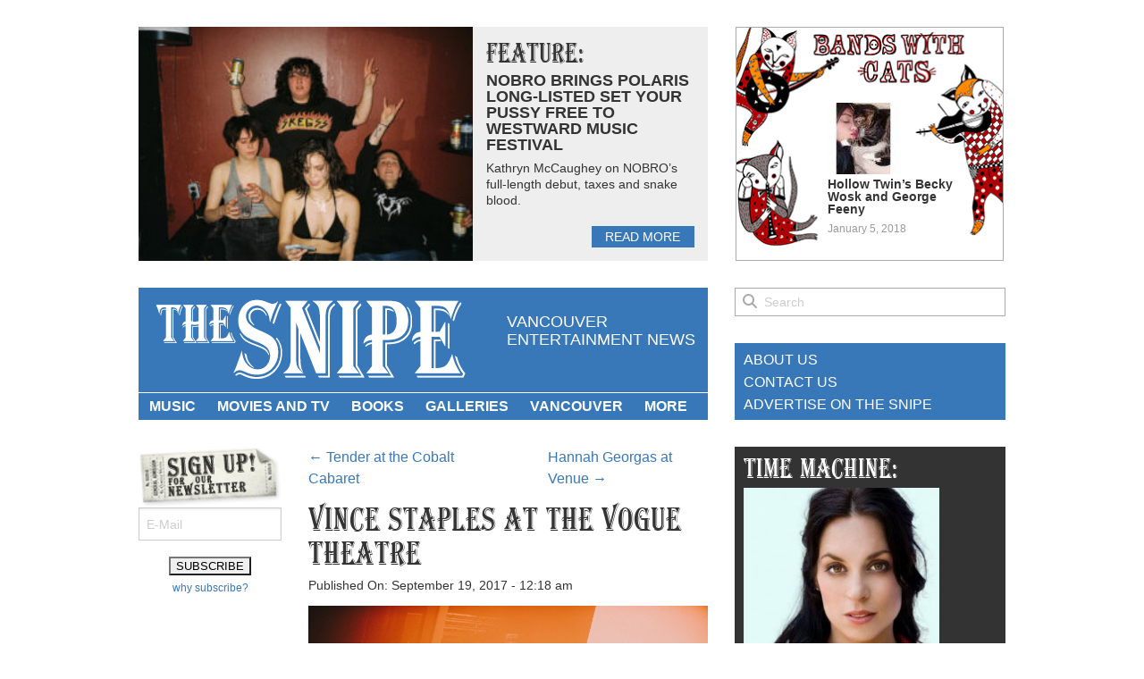

--- FILE ---
content_type: text/html; charset=UTF-8
request_url: https://www.thesnipenews.com/2017/09/vince-staples-at-the-vogue-theatre-2/
body_size: 15106
content:
<!doctype html>
<html class="no-js" lang="en-US">
<head>
<!-- Global site tag (gtag.js) - Google Analytics -->
<script async src="https://www.googletagmanager.com/gtag/js?id=UA-8400272-2"></script>
<script>
  window.dataLayer = window.dataLayer || [];
  function gtag(){dataLayer.push(arguments);}
  gtag('js', new Date());

  gtag('config', 'UA-8400272-2');
</script>
	<meta charset="utf-8" />
	<meta name="viewport" content="width=device-width, initial-scale=1.0" />
	<title>Vince Staples at the Vogue Theatre, Vancouver, Sept 16 2017–photos</title>
	<link href="//netdna.bootstrapcdn.com/font-awesome/4.0.3/css/font-awesome.css" rel="stylesheet">
	<link rel="stylesheet" href="https://www.thesnipenews.com/wp-content/themes/thesnipe2014/stylesheets/app.css" />
	<script src="https://www.thesnipenews.com/wp-content/themes/thesnipe2014/bower_components/modernizr/modernizr.js"></script>
	<!--[if lt IE 9]>
		<script src="//cdnjs.cloudflare.com/ajax/libs/html5shiv/3.6.2/html5shiv.js"></script>
		<script src="//s3.amazonaws.com/nwapi/nwmatcher/nwmatcher-1.2.5-min.js"></script>
		<script src="//html5base.googlecode.com/svn-history/r38/trunk/js/selectivizr-1.0.3b.js"></script>
		<script src="//cdnjs.cloudflare.com/ajax/libs/respond.js/1.1.0/respond.min.js"></script>
	<![endif]-->
	<link rel="dns-prefetch" href="//cdn.hu-manity.co" />
		<!-- Cookie Compliance -->
		<script type="text/javascript">var huOptions = {"appID":"wwwthesnipenewscom-36483d3","currentLanguage":"en","blocking":false,"globalCookie":false,"isAdmin":false,"privacyConsent":true,"forms":[]};</script>
		<script type="text/javascript" src="https://cdn.hu-manity.co/hu-banner.min.js"></script><meta name='robots' content='index, follow, max-image-preview:large, max-snippet:-1, max-video-preview:-1' />

	<!-- This site is optimized with the Yoast SEO plugin v26.7 - https://yoast.com/wordpress/plugins/seo/ -->
	<meta name="description" content="Vince Staples at the Vogue Theatre, Vancouver, Sept 16 2017. Pavel Boiko photos. The Long Beach rapper is on tour for his second album." />
	<link rel="canonical" href="https://www.thesnipenews.com/2017/09/vince-staples-at-the-vogue-theatre-2/" />
	<meta property="og:locale" content="en_US" />
	<meta property="og:type" content="article" />
	<meta property="og:title" content="Vince Staples at the Vogue Theatre, Vancouver, Sept 16 2017–photos" />
	<meta property="og:description" content="Vince Staples at the Vogue Theatre, Vancouver, Sept 16 2017. Pavel Boiko photos. The Long Beach rapper is on tour for his second album." />
	<meta property="og:url" content="https://www.thesnipenews.com/2017/09/vince-staples-at-the-vogue-theatre-2/" />
	<meta property="og:site_name" content="The Snipe News" />
	<meta property="article:published_time" content="2017-09-19T07:18:08+00:00" />
	<meta property="article:modified_time" content="2017-09-19T22:13:53+00:00" />
	<meta property="og:image" content="https://www.thesnipenews.com/thegutter/wp-content/uploads/2017/09/DSC_1957.jpg" />
	<meta property="og:image:width" content="1500" />
	<meta property="og:image:height" content="1001" />
	<meta property="og:image:type" content="image/jpeg" />
	<meta name="author" content="Pavel Boiko" />
	<meta name="twitter:label1" content="Written by" />
	<meta name="twitter:data1" content="Pavel Boiko" />
	<meta name="twitter:label2" content="Est. reading time" />
	<meta name="twitter:data2" content="1 minute" />
	<script type="application/ld+json" class="yoast-schema-graph">{"@context":"https://schema.org","@graph":[{"@type":"Article","@id":"https://www.thesnipenews.com/2017/09/vince-staples-at-the-vogue-theatre-2/#article","isPartOf":{"@id":"https://www.thesnipenews.com/2017/09/vince-staples-at-the-vogue-theatre-2/"},"author":{"name":"Pavel Boiko","@id":"https://www.thesnipenews.com/#/schema/person/ac6e89f86747cf0b621216f4698f1c98"},"headline":"Vince Staples at the Vogue Theatre","datePublished":"2017-09-19T07:18:08+00:00","dateModified":"2017-09-19T22:13:53+00:00","mainEntityOfPage":{"@id":"https://www.thesnipenews.com/2017/09/vince-staples-at-the-vogue-theatre-2/"},"wordCount":288,"commentCount":0,"image":{"@id":"https://www.thesnipenews.com/2017/09/vince-staples-at-the-vogue-theatre-2/#primaryimage"},"thumbnailUrl":"https://www.thesnipenews.com/thegutter/wp-content/uploads/2017/09/DSC_1957.jpg","keywords":["concert photography","Earl Sweatshirt","Odd Future","Vancouver concerts","Vancouver hip-hop concerts","Vancouver shows","Vince Staples","Vogue Theatre"],"articleSection":["concert photos","Concerts 2016","the latest"],"inLanguage":"en-US","potentialAction":[{"@type":"CommentAction","name":"Comment","target":["https://www.thesnipenews.com/2017/09/vince-staples-at-the-vogue-theatre-2/#respond"]}]},{"@type":"WebPage","@id":"https://www.thesnipenews.com/2017/09/vince-staples-at-the-vogue-theatre-2/","url":"https://www.thesnipenews.com/2017/09/vince-staples-at-the-vogue-theatre-2/","name":"Vince Staples at the Vogue Theatre, Vancouver, Sept 16 2017–photos","isPartOf":{"@id":"https://www.thesnipenews.com/#website"},"primaryImageOfPage":{"@id":"https://www.thesnipenews.com/2017/09/vince-staples-at-the-vogue-theatre-2/#primaryimage"},"image":{"@id":"https://www.thesnipenews.com/2017/09/vince-staples-at-the-vogue-theatre-2/#primaryimage"},"thumbnailUrl":"https://www.thesnipenews.com/thegutter/wp-content/uploads/2017/09/DSC_1957.jpg","datePublished":"2017-09-19T07:18:08+00:00","dateModified":"2017-09-19T22:13:53+00:00","author":{"@id":"https://www.thesnipenews.com/#/schema/person/ac6e89f86747cf0b621216f4698f1c98"},"description":"Vince Staples at the Vogue Theatre, Vancouver, Sept 16 2017. Pavel Boiko photos. The Long Beach rapper is on tour for his second album.","inLanguage":"en-US","potentialAction":[{"@type":"ReadAction","target":["https://www.thesnipenews.com/2017/09/vince-staples-at-the-vogue-theatre-2/"]}]},{"@type":"ImageObject","inLanguage":"en-US","@id":"https://www.thesnipenews.com/2017/09/vince-staples-at-the-vogue-theatre-2/#primaryimage","url":"https://www.thesnipenews.com/thegutter/wp-content/uploads/2017/09/DSC_1957.jpg","contentUrl":"https://www.thesnipenews.com/thegutter/wp-content/uploads/2017/09/DSC_1957.jpg","width":1500,"height":1001},{"@type":"WebSite","@id":"https://www.thesnipenews.com/#website","url":"https://www.thesnipenews.com/","name":"The Snipe News","description":"Vancouver entertainment news","potentialAction":[{"@type":"SearchAction","target":{"@type":"EntryPoint","urlTemplate":"https://www.thesnipenews.com/?s={search_term_string}"},"query-input":{"@type":"PropertyValueSpecification","valueRequired":true,"valueName":"search_term_string"}}],"inLanguage":"en-US"},{"@type":"Person","@id":"https://www.thesnipenews.com/#/schema/person/ac6e89f86747cf0b621216f4698f1c98","name":"Pavel Boiko","image":{"@type":"ImageObject","inLanguage":"en-US","@id":"https://www.thesnipenews.com/#/schema/person/image/","url":"https://secure.gravatar.com/avatar/f560bb73331f079ed3f88cf3c8137d7f02f95a89b5d59f6522ac046b40b71beb?s=96&d=mm&r=r","contentUrl":"https://secure.gravatar.com/avatar/f560bb73331f079ed3f88cf3c8137d7f02f95a89b5d59f6522ac046b40b71beb?s=96&d=mm&r=r","caption":"Pavel Boiko"},"sameAs":["https://www.thesnipenews.com"],"url":"https://www.thesnipenews.com/author/pavel-boiko/"}]}</script>
	<!-- / Yoast SEO plugin. -->


<link rel='dns-prefetch' href='//www.thesnipenews.com' />
<link rel="alternate" type="application/rss+xml" title="The Snipe News &raquo; Feed" href="https://www.thesnipenews.com/feed/" />
<link rel="alternate" type="application/rss+xml" title="The Snipe News &raquo; Comments Feed" href="https://www.thesnipenews.com/comments/feed/" />
<link rel="alternate" type="application/rss+xml" title="The Snipe News &raquo; Vince Staples at the Vogue Theatre Comments Feed" href="https://www.thesnipenews.com/2017/09/vince-staples-at-the-vogue-theatre-2/feed/" />
<link rel="alternate" title="oEmbed (JSON)" type="application/json+oembed" href="https://www.thesnipenews.com/wp-json/oembed/1.0/embed?url=https%3A%2F%2Fwww.thesnipenews.com%2F2017%2F09%2Fvince-staples-at-the-vogue-theatre-2%2F" />
<link rel="alternate" title="oEmbed (XML)" type="text/xml+oembed" href="https://www.thesnipenews.com/wp-json/oembed/1.0/embed?url=https%3A%2F%2Fwww.thesnipenews.com%2F2017%2F09%2Fvince-staples-at-the-vogue-theatre-2%2F&#038;format=xml" />
<style id='wp-img-auto-sizes-contain-inline-css' type='text/css'>
img:is([sizes=auto i],[sizes^="auto," i]){contain-intrinsic-size:3000px 1500px}
/*# sourceURL=wp-img-auto-sizes-contain-inline-css */
</style>
<style id='wp-emoji-styles-inline-css' type='text/css'>

	img.wp-smiley, img.emoji {
		display: inline !important;
		border: none !important;
		box-shadow: none !important;
		height: 1em !important;
		width: 1em !important;
		margin: 0 0.07em !important;
		vertical-align: -0.1em !important;
		background: none !important;
		padding: 0 !important;
	}
/*# sourceURL=wp-emoji-styles-inline-css */
</style>
<style id='wp-block-library-inline-css' type='text/css'>
:root{--wp-block-synced-color:#7a00df;--wp-block-synced-color--rgb:122,0,223;--wp-bound-block-color:var(--wp-block-synced-color);--wp-editor-canvas-background:#ddd;--wp-admin-theme-color:#007cba;--wp-admin-theme-color--rgb:0,124,186;--wp-admin-theme-color-darker-10:#006ba1;--wp-admin-theme-color-darker-10--rgb:0,107,160.5;--wp-admin-theme-color-darker-20:#005a87;--wp-admin-theme-color-darker-20--rgb:0,90,135;--wp-admin-border-width-focus:2px}@media (min-resolution:192dpi){:root{--wp-admin-border-width-focus:1.5px}}.wp-element-button{cursor:pointer}:root .has-very-light-gray-background-color{background-color:#eee}:root .has-very-dark-gray-background-color{background-color:#313131}:root .has-very-light-gray-color{color:#eee}:root .has-very-dark-gray-color{color:#313131}:root .has-vivid-green-cyan-to-vivid-cyan-blue-gradient-background{background:linear-gradient(135deg,#00d084,#0693e3)}:root .has-purple-crush-gradient-background{background:linear-gradient(135deg,#34e2e4,#4721fb 50%,#ab1dfe)}:root .has-hazy-dawn-gradient-background{background:linear-gradient(135deg,#faaca8,#dad0ec)}:root .has-subdued-olive-gradient-background{background:linear-gradient(135deg,#fafae1,#67a671)}:root .has-atomic-cream-gradient-background{background:linear-gradient(135deg,#fdd79a,#004a59)}:root .has-nightshade-gradient-background{background:linear-gradient(135deg,#330968,#31cdcf)}:root .has-midnight-gradient-background{background:linear-gradient(135deg,#020381,#2874fc)}:root{--wp--preset--font-size--normal:16px;--wp--preset--font-size--huge:42px}.has-regular-font-size{font-size:1em}.has-larger-font-size{font-size:2.625em}.has-normal-font-size{font-size:var(--wp--preset--font-size--normal)}.has-huge-font-size{font-size:var(--wp--preset--font-size--huge)}.has-text-align-center{text-align:center}.has-text-align-left{text-align:left}.has-text-align-right{text-align:right}.has-fit-text{white-space:nowrap!important}#end-resizable-editor-section{display:none}.aligncenter{clear:both}.items-justified-left{justify-content:flex-start}.items-justified-center{justify-content:center}.items-justified-right{justify-content:flex-end}.items-justified-space-between{justify-content:space-between}.screen-reader-text{border:0;clip-path:inset(50%);height:1px;margin:-1px;overflow:hidden;padding:0;position:absolute;width:1px;word-wrap:normal!important}.screen-reader-text:focus{background-color:#ddd;clip-path:none;color:#444;display:block;font-size:1em;height:auto;left:5px;line-height:normal;padding:15px 23px 14px;text-decoration:none;top:5px;width:auto;z-index:100000}html :where(.has-border-color){border-style:solid}html :where([style*=border-top-color]){border-top-style:solid}html :where([style*=border-right-color]){border-right-style:solid}html :where([style*=border-bottom-color]){border-bottom-style:solid}html :where([style*=border-left-color]){border-left-style:solid}html :where([style*=border-width]){border-style:solid}html :where([style*=border-top-width]){border-top-style:solid}html :where([style*=border-right-width]){border-right-style:solid}html :where([style*=border-bottom-width]){border-bottom-style:solid}html :where([style*=border-left-width]){border-left-style:solid}html :where(img[class*=wp-image-]){height:auto;max-width:100%}:where(figure){margin:0 0 1em}html :where(.is-position-sticky){--wp-admin--admin-bar--position-offset:var(--wp-admin--admin-bar--height,0px)}@media screen and (max-width:600px){html :where(.is-position-sticky){--wp-admin--admin-bar--position-offset:0px}}

/*# sourceURL=wp-block-library-inline-css */
</style><style id='global-styles-inline-css' type='text/css'>
:root{--wp--preset--aspect-ratio--square: 1;--wp--preset--aspect-ratio--4-3: 4/3;--wp--preset--aspect-ratio--3-4: 3/4;--wp--preset--aspect-ratio--3-2: 3/2;--wp--preset--aspect-ratio--2-3: 2/3;--wp--preset--aspect-ratio--16-9: 16/9;--wp--preset--aspect-ratio--9-16: 9/16;--wp--preset--color--black: #000000;--wp--preset--color--cyan-bluish-gray: #abb8c3;--wp--preset--color--white: #ffffff;--wp--preset--color--pale-pink: #f78da7;--wp--preset--color--vivid-red: #cf2e2e;--wp--preset--color--luminous-vivid-orange: #ff6900;--wp--preset--color--luminous-vivid-amber: #fcb900;--wp--preset--color--light-green-cyan: #7bdcb5;--wp--preset--color--vivid-green-cyan: #00d084;--wp--preset--color--pale-cyan-blue: #8ed1fc;--wp--preset--color--vivid-cyan-blue: #0693e3;--wp--preset--color--vivid-purple: #9b51e0;--wp--preset--gradient--vivid-cyan-blue-to-vivid-purple: linear-gradient(135deg,rgb(6,147,227) 0%,rgb(155,81,224) 100%);--wp--preset--gradient--light-green-cyan-to-vivid-green-cyan: linear-gradient(135deg,rgb(122,220,180) 0%,rgb(0,208,130) 100%);--wp--preset--gradient--luminous-vivid-amber-to-luminous-vivid-orange: linear-gradient(135deg,rgb(252,185,0) 0%,rgb(255,105,0) 100%);--wp--preset--gradient--luminous-vivid-orange-to-vivid-red: linear-gradient(135deg,rgb(255,105,0) 0%,rgb(207,46,46) 100%);--wp--preset--gradient--very-light-gray-to-cyan-bluish-gray: linear-gradient(135deg,rgb(238,238,238) 0%,rgb(169,184,195) 100%);--wp--preset--gradient--cool-to-warm-spectrum: linear-gradient(135deg,rgb(74,234,220) 0%,rgb(151,120,209) 20%,rgb(207,42,186) 40%,rgb(238,44,130) 60%,rgb(251,105,98) 80%,rgb(254,248,76) 100%);--wp--preset--gradient--blush-light-purple: linear-gradient(135deg,rgb(255,206,236) 0%,rgb(152,150,240) 100%);--wp--preset--gradient--blush-bordeaux: linear-gradient(135deg,rgb(254,205,165) 0%,rgb(254,45,45) 50%,rgb(107,0,62) 100%);--wp--preset--gradient--luminous-dusk: linear-gradient(135deg,rgb(255,203,112) 0%,rgb(199,81,192) 50%,rgb(65,88,208) 100%);--wp--preset--gradient--pale-ocean: linear-gradient(135deg,rgb(255,245,203) 0%,rgb(182,227,212) 50%,rgb(51,167,181) 100%);--wp--preset--gradient--electric-grass: linear-gradient(135deg,rgb(202,248,128) 0%,rgb(113,206,126) 100%);--wp--preset--gradient--midnight: linear-gradient(135deg,rgb(2,3,129) 0%,rgb(40,116,252) 100%);--wp--preset--font-size--small: 13px;--wp--preset--font-size--medium: 20px;--wp--preset--font-size--large: 36px;--wp--preset--font-size--x-large: 42px;--wp--preset--spacing--20: 0.44rem;--wp--preset--spacing--30: 0.67rem;--wp--preset--spacing--40: 1rem;--wp--preset--spacing--50: 1.5rem;--wp--preset--spacing--60: 2.25rem;--wp--preset--spacing--70: 3.38rem;--wp--preset--spacing--80: 5.06rem;--wp--preset--shadow--natural: 6px 6px 9px rgba(0, 0, 0, 0.2);--wp--preset--shadow--deep: 12px 12px 50px rgba(0, 0, 0, 0.4);--wp--preset--shadow--sharp: 6px 6px 0px rgba(0, 0, 0, 0.2);--wp--preset--shadow--outlined: 6px 6px 0px -3px rgb(255, 255, 255), 6px 6px rgb(0, 0, 0);--wp--preset--shadow--crisp: 6px 6px 0px rgb(0, 0, 0);}:where(.is-layout-flex){gap: 0.5em;}:where(.is-layout-grid){gap: 0.5em;}body .is-layout-flex{display: flex;}.is-layout-flex{flex-wrap: wrap;align-items: center;}.is-layout-flex > :is(*, div){margin: 0;}body .is-layout-grid{display: grid;}.is-layout-grid > :is(*, div){margin: 0;}:where(.wp-block-columns.is-layout-flex){gap: 2em;}:where(.wp-block-columns.is-layout-grid){gap: 2em;}:where(.wp-block-post-template.is-layout-flex){gap: 1.25em;}:where(.wp-block-post-template.is-layout-grid){gap: 1.25em;}.has-black-color{color: var(--wp--preset--color--black) !important;}.has-cyan-bluish-gray-color{color: var(--wp--preset--color--cyan-bluish-gray) !important;}.has-white-color{color: var(--wp--preset--color--white) !important;}.has-pale-pink-color{color: var(--wp--preset--color--pale-pink) !important;}.has-vivid-red-color{color: var(--wp--preset--color--vivid-red) !important;}.has-luminous-vivid-orange-color{color: var(--wp--preset--color--luminous-vivid-orange) !important;}.has-luminous-vivid-amber-color{color: var(--wp--preset--color--luminous-vivid-amber) !important;}.has-light-green-cyan-color{color: var(--wp--preset--color--light-green-cyan) !important;}.has-vivid-green-cyan-color{color: var(--wp--preset--color--vivid-green-cyan) !important;}.has-pale-cyan-blue-color{color: var(--wp--preset--color--pale-cyan-blue) !important;}.has-vivid-cyan-blue-color{color: var(--wp--preset--color--vivid-cyan-blue) !important;}.has-vivid-purple-color{color: var(--wp--preset--color--vivid-purple) !important;}.has-black-background-color{background-color: var(--wp--preset--color--black) !important;}.has-cyan-bluish-gray-background-color{background-color: var(--wp--preset--color--cyan-bluish-gray) !important;}.has-white-background-color{background-color: var(--wp--preset--color--white) !important;}.has-pale-pink-background-color{background-color: var(--wp--preset--color--pale-pink) !important;}.has-vivid-red-background-color{background-color: var(--wp--preset--color--vivid-red) !important;}.has-luminous-vivid-orange-background-color{background-color: var(--wp--preset--color--luminous-vivid-orange) !important;}.has-luminous-vivid-amber-background-color{background-color: var(--wp--preset--color--luminous-vivid-amber) !important;}.has-light-green-cyan-background-color{background-color: var(--wp--preset--color--light-green-cyan) !important;}.has-vivid-green-cyan-background-color{background-color: var(--wp--preset--color--vivid-green-cyan) !important;}.has-pale-cyan-blue-background-color{background-color: var(--wp--preset--color--pale-cyan-blue) !important;}.has-vivid-cyan-blue-background-color{background-color: var(--wp--preset--color--vivid-cyan-blue) !important;}.has-vivid-purple-background-color{background-color: var(--wp--preset--color--vivid-purple) !important;}.has-black-border-color{border-color: var(--wp--preset--color--black) !important;}.has-cyan-bluish-gray-border-color{border-color: var(--wp--preset--color--cyan-bluish-gray) !important;}.has-white-border-color{border-color: var(--wp--preset--color--white) !important;}.has-pale-pink-border-color{border-color: var(--wp--preset--color--pale-pink) !important;}.has-vivid-red-border-color{border-color: var(--wp--preset--color--vivid-red) !important;}.has-luminous-vivid-orange-border-color{border-color: var(--wp--preset--color--luminous-vivid-orange) !important;}.has-luminous-vivid-amber-border-color{border-color: var(--wp--preset--color--luminous-vivid-amber) !important;}.has-light-green-cyan-border-color{border-color: var(--wp--preset--color--light-green-cyan) !important;}.has-vivid-green-cyan-border-color{border-color: var(--wp--preset--color--vivid-green-cyan) !important;}.has-pale-cyan-blue-border-color{border-color: var(--wp--preset--color--pale-cyan-blue) !important;}.has-vivid-cyan-blue-border-color{border-color: var(--wp--preset--color--vivid-cyan-blue) !important;}.has-vivid-purple-border-color{border-color: var(--wp--preset--color--vivid-purple) !important;}.has-vivid-cyan-blue-to-vivid-purple-gradient-background{background: var(--wp--preset--gradient--vivid-cyan-blue-to-vivid-purple) !important;}.has-light-green-cyan-to-vivid-green-cyan-gradient-background{background: var(--wp--preset--gradient--light-green-cyan-to-vivid-green-cyan) !important;}.has-luminous-vivid-amber-to-luminous-vivid-orange-gradient-background{background: var(--wp--preset--gradient--luminous-vivid-amber-to-luminous-vivid-orange) !important;}.has-luminous-vivid-orange-to-vivid-red-gradient-background{background: var(--wp--preset--gradient--luminous-vivid-orange-to-vivid-red) !important;}.has-very-light-gray-to-cyan-bluish-gray-gradient-background{background: var(--wp--preset--gradient--very-light-gray-to-cyan-bluish-gray) !important;}.has-cool-to-warm-spectrum-gradient-background{background: var(--wp--preset--gradient--cool-to-warm-spectrum) !important;}.has-blush-light-purple-gradient-background{background: var(--wp--preset--gradient--blush-light-purple) !important;}.has-blush-bordeaux-gradient-background{background: var(--wp--preset--gradient--blush-bordeaux) !important;}.has-luminous-dusk-gradient-background{background: var(--wp--preset--gradient--luminous-dusk) !important;}.has-pale-ocean-gradient-background{background: var(--wp--preset--gradient--pale-ocean) !important;}.has-electric-grass-gradient-background{background: var(--wp--preset--gradient--electric-grass) !important;}.has-midnight-gradient-background{background: var(--wp--preset--gradient--midnight) !important;}.has-small-font-size{font-size: var(--wp--preset--font-size--small) !important;}.has-medium-font-size{font-size: var(--wp--preset--font-size--medium) !important;}.has-large-font-size{font-size: var(--wp--preset--font-size--large) !important;}.has-x-large-font-size{font-size: var(--wp--preset--font-size--x-large) !important;}
/*# sourceURL=global-styles-inline-css */
</style>

<style id='classic-theme-styles-inline-css' type='text/css'>
/*! This file is auto-generated */
.wp-block-button__link{color:#fff;background-color:#32373c;border-radius:9999px;box-shadow:none;text-decoration:none;padding:calc(.667em + 2px) calc(1.333em + 2px);font-size:1.125em}.wp-block-file__button{background:#32373c;color:#fff;text-decoration:none}
/*# sourceURL=/wp-includes/css/classic-themes.min.css */
</style>
<link rel='stylesheet' id='ngg_trigger_buttons-css' href='https://www.thesnipenews.com/wp-content/plugins/nextgen-gallery/static/GalleryDisplay/trigger_buttons.css?ver=4.0.3' type='text/css' media='all' />
<link rel='stylesheet' id='fancybox-0-css' href='https://www.thesnipenews.com/wp-content/plugins/nextgen-gallery/static/Lightbox/fancybox/jquery.fancybox-1.3.4.css?ver=4.0.3' type='text/css' media='all' />
<link rel='stylesheet' id='fontawesome_v4_shim_style-css' href='https://www.thesnipenews.com/wp-content/plugins/nextgen-gallery/static/FontAwesome/css/v4-shims.min.css?ver=6.9' type='text/css' media='all' />
<link rel='stylesheet' id='fontawesome-css' href='https://www.thesnipenews.com/wp-content/plugins/nextgen-gallery/static/FontAwesome/css/all.min.css?ver=6.9' type='text/css' media='all' />
<link rel='stylesheet' id='nextgen_pagination_style-css' href='https://www.thesnipenews.com/wp-content/plugins/nextgen-gallery/static/GalleryDisplay/pagination_style.css?ver=4.0.3' type='text/css' media='all' />
<link rel='stylesheet' id='nextgen_basic_thumbnails_style-css' href='https://www.thesnipenews.com/wp-content/plugins/nextgen-gallery/static/Thumbnails/nextgen_basic_thumbnails.css?ver=4.0.3' type='text/css' media='all' />
<link rel='stylesheet' id='cmplz-general-css' href='https://www.thesnipenews.com/wp-content/plugins/complianz-gdpr/assets/css/cookieblocker.min.css?ver=1765301368' type='text/css' media='all' />
<script type="text/javascript" src="https://www.thesnipenews.com/wp-content/themes/thesnipe2014/bower_components/jquery/jquery.js?ver=2.0.3" id="jquery-js"></script>
<script type="text/javascript" id="photocrati_ajax-js-extra">
/* <![CDATA[ */
var photocrati_ajax = {"url":"https://www.thesnipenews.com/index.php?photocrati_ajax=1","rest_url":"https://www.thesnipenews.com/wp-json/","wp_home_url":"https://www.thesnipenews.com","wp_site_url":"https://www.thesnipenews.com","wp_root_url":"https://www.thesnipenews.com","wp_plugins_url":"https://www.thesnipenews.com/wp-content/plugins","wp_content_url":"https://www.thesnipenews.com/wp-content","wp_includes_url":"https://www.thesnipenews.com/wp-includes/","ngg_param_slug":"nggallery","rest_nonce":"180dfd0a61"};
//# sourceURL=photocrati_ajax-js-extra
/* ]]> */
</script>
<script type="text/javascript" src="https://www.thesnipenews.com/wp-content/plugins/nextgen-gallery/static/Legacy/ajax.min.js?ver=4.0.3" id="photocrati_ajax-js"></script>
<script type="text/javascript" src="https://www.thesnipenews.com/wp-content/plugins/nextgen-gallery/static/FontAwesome/js/v4-shims.min.js?ver=5.3.1" id="fontawesome_v4_shim-js"></script>
<script type="text/javascript" defer crossorigin="anonymous" data-auto-replace-svg="false" data-keep-original-source="false" data-search-pseudo-elements src="https://www.thesnipenews.com/wp-content/plugins/nextgen-gallery/static/FontAwesome/js/all.min.js?ver=5.3.1" id="fontawesome-js"></script>
<script type="text/javascript" src="https://www.thesnipenews.com/wp-content/plugins/nextgen-gallery/static/Thumbnails/nextgen_basic_thumbnails.js?ver=4.0.3" id="nextgen_basic_thumbnails_script-js"></script>
<link rel="https://api.w.org/" href="https://www.thesnipenews.com/wp-json/" /><link rel="alternate" title="JSON" type="application/json" href="https://www.thesnipenews.com/wp-json/wp/v2/posts/111053" /><link rel="EditURI" type="application/rsd+xml" title="RSD" href="https://www.thesnipenews.com/xmlrpc.php?rsd" />
<meta name="generator" content="WordPress 6.9" />
<link rel='shortlink' href='https://www.thesnipenews.com/?p=111053' />
<link rel="icon" href="https://www.thesnipenews.com/thegutter/wp-content/uploads/2018/11/cropped-Screen-Shot-2018-11-10-at-12.18.20-PM-32x32.png" sizes="32x32" />
<link rel="icon" href="https://www.thesnipenews.com/thegutter/wp-content/uploads/2018/11/cropped-Screen-Shot-2018-11-10-at-12.18.20-PM-192x192.png" sizes="192x192" />
<link rel="apple-touch-icon" href="https://www.thesnipenews.com/thegutter/wp-content/uploads/2018/11/cropped-Screen-Shot-2018-11-10-at-12.18.20-PM-180x180.png" />
<meta name="msapplication-TileImage" content="https://www.thesnipenews.com/thegutter/wp-content/uploads/2018/11/cropped-Screen-Shot-2018-11-10-at-12.18.20-PM-270x270.png" />
</head>
<body class="wp-singular post-template-default single single-post postid-111053 single-format-standard wp-theme-thesnipe2014 cookies-not-set">
		<div class="row" id="page-top">
		<div class="feature-left columns">
			<div id="feature-article">
										<a href="https://www.thesnipenews.com/2024/06/nobros-kathryn-mccaughy-westward-music-festival/" class="spotlight-thumb" style="background-image: url(https://www.thesnipenews.com/thegutter/wp-content/uploads/2024/06/NB-RR_008-300x200.jpg);">&nbsp;</a>
						<div class="text">
							<h2>Feature:</h2>
							<a href="https://www.thesnipenews.com/2024/06/nobros-kathryn-mccaughy-westward-music-festival/" class="spotlight-title">NOBRO brings Polaris long-listed Set Your Pussy Free to Westward Music Festival</a>
							<div class="content">
								<p>Kathryn McCaughey on NOBRO&#8217;s full-length debut, taxes and snake blood.</p>
							</div>
							<a href="https://www.thesnipenews.com/2024/06/nobros-kathryn-mccaughy-westward-music-festival/" class="read-more">read more</a>
						</div>
									</div>
		</div>
		<div class="feature-right columns">
			<div class="feature-wrap">
										<a href="https://www.thesnipenews.com/2018/01/bands-with-cats-featuring-hollow-twin/" class="feature-category" id="bands-with-cats">
							<span class="spotlight-thumb"><img width="80" height="80" src="https://www.thesnipenews.com/thegutter/wp-content/uploads/2018/01/download-80x80.jpg" class="attachment-thumbnail size-thumbnail wp-post-image" alt="" decoding="async" srcset="https://www.thesnipenews.com/thegutter/wp-content/uploads/2018/01/download-80x80.jpg 80w, https://www.thesnipenews.com/thegutter/wp-content/uploads/2018/01/download-120x120.jpg 120w, https://www.thesnipenews.com/thegutter/wp-content/uploads/2018/01/download-440x440.jpg 440w, https://www.thesnipenews.com/thegutter/wp-content/uploads/2018/01/download-240x240.jpg 240w, https://www.thesnipenews.com/thegutter/wp-content/uploads/2018/01/download.jpg 1280w" sizes="(max-width: 80px) 100vw, 80px" /></span>
							<span class="text">
								<span class="spotlight-title">Hollow Twin&#8217;s Becky Wosk and George Feeny</span>
								<span class="meta">
									January 5, 2018								</span>
							</span>
						</a>
									</div>
		</div>
	</div>
	<div class="row site-header">
		<div class="medium-8 columns">
			<div id="branding">
				<div class="row">
					<div class="large-header-custom-left columns">
						<h1 id="logo"><a href="https://www.thesnipenews.com" title="The Snipe News">The Snipe News</a></h1>
					</div>
					<div class="large-header-custom-right columns">
						<div id="brand-message">
							Vancouver entertainment news						</div>
					</div>
				</div>
			</div>
			<div id="access">
				<div class="header-menu"><ul id="menu-main-navigation" class="menu"><li id="menu-item-24978" class="menu-item menu-item-type-taxonomy menu-item-object-category current-post-ancestor menu-item-has-children menu-item-24978"><a href="https://www.thesnipenews.com/category/music/">Music</a>
<ul class="sub-menu">
	<li id="menu-item-38147" class="menu-item menu-item-type-taxonomy menu-item-object-category current-post-ancestor current-menu-parent current-post-parent menu-item-38147"><a href="https://www.thesnipenews.com/category/music/concert-photos-music/">concert photos</a></li>
	<li id="menu-item-33871" class="menu-item menu-item-type-taxonomy menu-item-object-category menu-item-33871"><a href="https://www.thesnipenews.com/category/music/concert-reviews/">concert reviews</a></li>
	<li id="menu-item-25138" class="menu-item menu-item-type-taxonomy menu-item-object-category menu-item-25138"><a href="https://www.thesnipenews.com/category/music/interviews/">interviews</a></li>
	<li id="menu-item-25145" class="menu-item menu-item-type-taxonomy menu-item-object-category menu-item-25145"><a href="https://www.thesnipenews.com/category/music/music-videos/">videos</a></li>
	<li id="menu-item-58955" class="menu-item menu-item-type-taxonomy menu-item-object-category menu-item-58955"><a href="https://www.thesnipenews.com/category/music/canadian-music-comics/">Canadian music comics</a></li>
	<li id="menu-item-25144" class="menu-item menu-item-type-taxonomy menu-item-object-category menu-item-25144"><a href="https://www.thesnipenews.com/category/music/new-music-mp3s/">songs</a></li>
	<li id="menu-item-25232" class="menu-item menu-item-type-taxonomy menu-item-object-category menu-item-25232"><a href="https://www.thesnipenews.com/category/music/tour-dates-vancouver/">tour dates</a></li>
	<li id="menu-item-25141" class="menu-item menu-item-type-taxonomy menu-item-object-category menu-item-25141"><a href="https://www.thesnipenews.com/category/music/news-and-previews/">news and previews</a></li>
</ul>
</li>
<li id="menu-item-24597" class="menu-item menu-item-type-taxonomy menu-item-object-category menu-item-has-children menu-item-24597"><a href="https://www.thesnipenews.com/category/movies/">Movies and TV</a>
<ul class="sub-menu">
	<li id="menu-item-25149" class="menu-item menu-item-type-taxonomy menu-item-object-category menu-item-25149"><a href="https://www.thesnipenews.com/category/movies/reviews/">reviews</a></li>
	<li id="menu-item-25150" class="menu-item menu-item-type-taxonomy menu-item-object-category menu-item-25150"><a href="https://www.thesnipenews.com/category/movies/movies-trailers-vancouver/">trailers</a></li>
	<li id="menu-item-25558" class="menu-item menu-item-type-taxonomy menu-item-object-category menu-item-25558"><a href="https://www.thesnipenews.com/category/movies/upcoming-movies/">news</a></li>
	<li id="menu-item-30274" class="menu-item menu-item-type-taxonomy menu-item-object-category menu-item-30274"><a href="https://www.thesnipenews.com/category/movies/comic-book-movie-news-vancouver/">comic book movies</a></li>
	<li id="menu-item-25148" class="menu-item menu-item-type-taxonomy menu-item-object-category menu-item-25148"><a href="https://www.thesnipenews.com/category/movies/lists-movies/">lists</a></li>
	<li id="menu-item-25147" class="menu-item menu-item-type-taxonomy menu-item-object-category menu-item-25147"><a href="https://www.thesnipenews.com/category/movies/film-interviews/">interviews</a></li>
</ul>
</li>
<li id="menu-item-24733" class="menu-item menu-item-type-taxonomy menu-item-object-category menu-item-has-children menu-item-24733"><a href="https://www.thesnipenews.com/category/books/">Books</a>
<ul class="sub-menu">
	<li id="menu-item-37936" class="menu-item menu-item-type-taxonomy menu-item-object-category menu-item-37936"><a href="https://www.thesnipenews.com/category/comics-and-graphic-novels/">Comics and graphic novels</a></li>
	<li id="menu-item-25139" class="menu-item menu-item-type-taxonomy menu-item-object-category menu-item-25139"><a href="https://www.thesnipenews.com/category/books/interviews-vancouver/">interviews</a></li>
	<li id="menu-item-25146" class="menu-item menu-item-type-taxonomy menu-item-object-category menu-item-25146"><a href="https://www.thesnipenews.com/category/books/news-vancouver/">news</a></li>
	<li id="menu-item-25142" class="menu-item menu-item-type-taxonomy menu-item-object-category menu-item-25142"><a href="https://www.thesnipenews.com/category/books/reviews-books/">reviews</a></li>
</ul>
</li>
<li id="menu-item-24598" class="menu-item menu-item-type-taxonomy menu-item-object-category current-post-ancestor menu-item-has-children menu-item-24598"><a href="https://www.thesnipenews.com/category/galleries/">Galleries</a>
<ul class="sub-menu">
	<li id="menu-item-77229" class="menu-item menu-item-type-taxonomy menu-item-object-category current-post-ancestor current-menu-parent current-post-parent menu-item-77229"><a href="https://www.thesnipenews.com/category/galleries/concerts-2016/">Concerts 2016</a></li>
	<li id="menu-item-77228" class="menu-item menu-item-type-taxonomy menu-item-object-category menu-item-77228"><a href="https://www.thesnipenews.com/category/galleries/concerts-2015/">Concerts 2015</a></li>
	<li id="menu-item-77227" class="menu-item menu-item-type-taxonomy menu-item-object-category menu-item-77227"><a href="https://www.thesnipenews.com/category/galleries/concerts-2014/">Concerts 2014</a></li>
	<li id="menu-item-77226" class="menu-item menu-item-type-taxonomy menu-item-object-category menu-item-77226"><a href="https://www.thesnipenews.com/category/galleries/concerts-2013/">Concerts 2013</a></li>
	<li id="menu-item-77225" class="menu-item menu-item-type-taxonomy menu-item-object-category menu-item-77225"><a href="https://www.thesnipenews.com/category/galleries/concerts-2012/">Concerts 2012</a></li>
	<li id="menu-item-50796" class="menu-item menu-item-type-taxonomy menu-item-object-category menu-item-50796"><a href="https://www.thesnipenews.com/category/galleries/concerts-2012/">Concerts 2012</a></li>
	<li id="menu-item-77232" class="menu-item menu-item-type-taxonomy menu-item-object-category menu-item-77232"><a href="https://www.thesnipenews.com/category/galleries/concerts-2011/">Concerts 2011</a></li>
	<li id="menu-item-77231" class="menu-item menu-item-type-taxonomy menu-item-object-category menu-item-77231"><a href="https://www.thesnipenews.com/category/galleries/concerts-2010/">Concerts 2010</a></li>
	<li id="menu-item-77230" class="menu-item menu-item-type-taxonomy menu-item-object-category menu-item-77230"><a href="https://www.thesnipenews.com/category/galleries/concerts-2009/">Concerts 2009</a></li>
	<li id="menu-item-51208" class="menu-item menu-item-type-post_type menu-item-object-page menu-item-51208"><a href="https://www.thesnipenews.com/concert-galleries-2013/">concert galleries 2013</a></li>
	<li id="menu-item-50801" class="menu-item menu-item-type-post_type menu-item-object-page menu-item-50801"><a href="https://www.thesnipenews.com/concert-galleries-2012/">concert galleries 2012</a></li>
	<li id="menu-item-52450" class="menu-item menu-item-type-post_type menu-item-object-page menu-item-52450"><a href="https://www.thesnipenews.com/concert-galleries-2011/">concert galleries 2011</a></li>
	<li id="menu-item-51231" class="menu-item menu-item-type-post_type menu-item-object-page menu-item-51231"><a href="https://www.thesnipenews.com/concerts-2010/">concert galleries 2010</a></li>
	<li id="menu-item-52454" class="menu-item menu-item-type-post_type menu-item-object-page menu-item-52454"><a href="https://www.thesnipenews.com/concert-galleries-2009/">concert galleries 2009</a></li>
	<li id="menu-item-50797" class="menu-item menu-item-type-post_type menu-item-object-page menu-item-50797"><a href="https://www.thesnipenews.com/concertgalleries/">Concert Galleries</a></li>
	<li id="menu-item-25095" class="menu-item menu-item-type-taxonomy menu-item-object-category menu-item-25095"><a href="https://www.thesnipenews.com/category/galleries/shoe-star-vancouver/">fashion</a></li>
</ul>
</li>
<li id="menu-item-25525" class="menu-item menu-item-type-taxonomy menu-item-object-category menu-item-has-children menu-item-25525"><a href="https://www.thesnipenews.com/category/vancouver/">Vancouver</a>
<ul class="sub-menu">
	<li id="menu-item-41411" class="menu-item menu-item-type-taxonomy menu-item-object-category menu-item-41411"><a href="https://www.thesnipenews.com/category/vancouver/dining-and-drinking/">dining and drinking</a></li>
	<li id="menu-item-41412" class="menu-item menu-item-type-taxonomy menu-item-object-category menu-item-41412"><a href="https://www.thesnipenews.com/category/vancouver/events/">events</a></li>
	<li id="menu-item-25114" class="menu-item menu-item-type-taxonomy menu-item-object-category menu-item-25114"><a href="https://www.thesnipenews.com/category/columns-vancouver/">Opinion</a></li>
</ul>
</li>
<li id="menu-item-41409" class="menu-item menu-item-type-taxonomy menu-item-object-category menu-item-has-children menu-item-41409"><a href="https://www.thesnipenews.com/category/more/">More</a>
<ul class="sub-menu">
	<li id="menu-item-24734" class="menu-item menu-item-type-taxonomy menu-item-object-category menu-item-24734"><a href="https://www.thesnipenews.com/category/more/games/">Games</a></li>
	<li id="menu-item-48561" class="menu-item menu-item-type-taxonomy menu-item-object-category menu-item-48561"><a href="https://www.thesnipenews.com/category/celebrities-3/">Celebrities</a></li>
	<li id="menu-item-48562" class="menu-item menu-item-type-taxonomy menu-item-object-category menu-item-48562"><a href="https://www.thesnipenews.com/category/celebrities-3/scurrilous-ephemera/">Scurrilous Ephemera</a></li>
	<li id="menu-item-25110" class="menu-item menu-item-type-taxonomy menu-item-object-category menu-item-25110"><a href="https://www.thesnipenews.com/category/more/cats-2/">television</a></li>
	<li id="menu-item-25115" class="menu-item menu-item-type-taxonomy menu-item-object-category menu-item-25115"><a href="https://www.thesnipenews.com/category/columns-vancouver/twitter-reviews/">twitterCritic</a></li>
	<li id="menu-item-25143" class="menu-item menu-item-type-taxonomy menu-item-object-category menu-item-25143"><a href="https://www.thesnipenews.com/category/celebrities-3/scurrilous-ephemera/">Scurrilous Ephemera</a></li>
	<li id="menu-item-41410" class="menu-item menu-item-type-taxonomy menu-item-object-category menu-item-41410"><a href="https://www.thesnipenews.com/category/more/cats-2/">Bands With Cats</a></li>
</ul>
</li>
</ul></div>			</div>
		</div>
		<div class="medium-4 columns">
			<form role="search" method="get" class="search-form" action="https://www.thesnipenews.com">
	<div class="search-box">
		<label style="display: none;" for="search-field">Search</label>
		<div class="search-field-wrapper">
			<input type="search" id="search-field" placeholder="Search" value="" name="s" title="Search">
		</div>
		<button type="submit"><i class="fa fa-search"></i></button>
	</div>
</form>			<div class="top-menu"><ul id="menu-top-right-menu" class="menu"><li id="menu-item-55844" class="menu-item menu-item-type-post_type menu-item-object-page menu-item-55844"><a href="https://www.thesnipenews.com/about-the-snipe-news/">About Us</a></li>
<li id="menu-item-55845" class="menu-item menu-item-type-post_type menu-item-object-page menu-item-55845"><a href="https://www.thesnipenews.com/contact-us/">Contact Us</a></li>
<li id="menu-item-55846" class="menu-item menu-item-type-post_type menu-item-object-page menu-item-55846"><a href="https://www.thesnipenews.com/advertise-with-us/">Advertise on The Snipe</a></li>
</ul></div>		</div>
	</div>	<div class="row">
		<div class="medium-content-custom columns content medium-push-sidebar-custom">
			
				<div id="nav-above" class="navigation">
					<div class="nav-previous"><a href="https://www.thesnipenews.com/2017/09/tender-at-the-cobalt-cabaret-vancouver/" rel="prev"><span class="meta-nav">&larr;</span> Tender at the Cobalt Cabaret</a></div>
					<div class="nav-next"><a href="https://www.thesnipenews.com/2017/09/hannah-georgas-at-venue-vancouver-2017/" rel="next">Hannah Georgas at Venue <span class="meta-nav">&rarr;</span></a></div>
				</div><!-- #nav-above -->

				<article id="post-111053" class="post-111053 post type-post status-publish format-standard has-post-thumbnail hentry category-concert-photos-music category-concerts-2016 category-the-latest tag-concert-photography tag-earl-sweatshirt tag-odd-future tag-vancouver-concerts tag-vancouver-hip-hop-concerts tag-vancouver-shows tag-vince-staples tag-vogue-theatre single-article">
					<header>
						<h1 class="entry-title">Vince Staples at the Vogue Theatre</h1>

						<div class="entry-meta">
							Published On: September 19, 2017&nbsp;-&nbsp;12:18 am						</div>

						<div class="share-follow">
							<!-- AddThis Button BEGIN -->
							<div class="addthis_toolbox addthis_default_style">
								<a class="addthis_button_facebook"></a>
								<a class="addthis_button_twitter"></a>
								<a class="addthis_button_google_plusone"></a>
								<a class="addthis_button_compact"></a>
								<a class="addthis_counter addthis_bubble_style"></a>
							</div>
							<script type="text/javascript" src="https://s7.addthis.com/js/250/addthis_widget.js#pubid=ra-4e7a27811ff9792e"></script>
							<!-- AddThis Button END -->
						</div>
					</header>

					<div class="entry-content">
						<div id="attachment_111055" style="width: 1510px" class="wp-caption alignnone"><img fetchpriority="high" decoding="async" aria-describedby="caption-attachment-111055" class="wp-image-111055 size-full" src="https://www.thesnipenews.com/thegutter/wp-content/uploads/2017/09/DSC_2067.jpg" alt="Vince Staples at the Vogue Theatre, Vancouver, Sept 16 2017. Pavel Boiko photo." width="1500" height="1001" srcset="https://www.thesnipenews.com/thegutter/wp-content/uploads/2017/09/DSC_2067.jpg 1500w, https://www.thesnipenews.com/thegutter/wp-content/uploads/2017/09/DSC_2067-440x294.jpg 440w, https://www.thesnipenews.com/thegutter/wp-content/uploads/2017/09/DSC_2067-300x200.jpg 300w, https://www.thesnipenews.com/thegutter/wp-content/uploads/2017/09/DSC_2067-240x160.jpg 240w" sizes="(max-width: 1500px) 100vw, 1500px" /><p id="caption-attachment-111055" class="wp-caption-text">Vince Staples at the Vogue Theatre, Vancouver, Sept 16 2017. Pavel Boiko photo.</p></div>
<h2>Photos–Vince Staples at the Vogue Theatre, Vancouver, Sept 16 2017</h2>
<p>&#8211; photos by Pavel Boiko</p>
<p><a href="https://www.thesnipenews.com/the-latest/vince-staples-at-the-vogue-theatre/"><strong>Vince Staples</strong></a> at the Vogue Theatre, Vancouver, Saturday night. This was the Long Beach rapper&#8217;s second Vancouver appearance this year.&nbsp;</p>
<p>Staples is on tour for his second album, <em>Big Fish Theory</em>. The album features the track &#8220;<a href="https://youtu.be/0l9kzS_B7gg">Big Fish</a>&#8220;.</p>
<p>Before he had even considered a career in the music business, Staples befriended the <strong>Odd Future</strong> collective&#8217;s members <strong>Syd tha Kyd</strong>, <strong>Mike G</strong>, and <strong>Earl Sweatshirt</strong>. After guesting on some of their tracks, including &#8220;epaR&#8221; from Sweatshirt&#8217;s self-titled debut mixtape, he decided to pursue a career in rap.</p>
<p>In 2011 he released his official debut mixtape, called <em>Shyne Coldchain Vol. 1</em>. He released another mixtape, titled <em>Winter In Prague</em>, in the fall of the 2012. That year he also reconnected with Sweatshirt upon the latter&#8217;s return from Samoa.</p>
<p>Staples continued to make mixtapes and collaborate with other artists. Then, in 2015, he released the single &#8220;Senorita&#8221; followed by his first full-length record, <em>Summertime &#8217;06</em>. In 2016 Staples released the seven-track EP <em>Prima Donna</em>. The EP featured guest appearances from <strong>A$AP Rocky</strong> and <em>Kilo Kish</em>. In early 2017 he appeared on the track &#8220;Ascension&#8221; from the <strong>Gorillaz</strong> album, <em>Humanz</em>. <em>Big Fish Theory</em> includes the single&#8221;Rain Come Down&#8221;.</p>
<p>More photos:</p>
<!-- default-view.php -->
<div
	class="ngg-galleryoverview default-view
	 ngg-ajax-pagination-none	"
	id="ngg-gallery-bc0f328510fc49f78258d67723b85ebf-1">

		<!-- Thumbnails -->
				<div id="ngg-image-0" class="ngg-gallery-thumbnail-box
								ngg-3-columns			"
			>
						<div class="ngg-gallery-thumbnail">
			<a href="https://www.thesnipenews.com/wp-content/gallery/vince-staples-september-2017/DSC_2024.jpg"
				title=""
				data-src="https://www.thesnipenews.com/wp-content/gallery/vince-staples-september-2017/DSC_2024.jpg"
				data-thumbnail="https://www.thesnipenews.com/wp-content/gallery/vince-staples-september-2017/thumbs/thumbs_DSC_2024.jpg"
				data-image-id="35826"
				data-title="DSC_2024"
				data-description=""
				data-image-slug="dsc_2024"
				class="ngg-fancybox" rel="bc0f328510fc49f78258d67723b85ebf">
				<img
					title="DSC_2024"
					alt="DSC_2024"
					src="https://www.thesnipenews.com/wp-content/gallery/vince-staples-september-2017/cache/DSC_2024.jpg-nggid0535826-ngg0dyn-100x100x100-00f0w010c010r110f110r010t010.jpg"
					width="100"
					height="67"
					style="max-width:100%;"
				/>
			</a>
		</div>
							</div>
			
				<div id="ngg-image-1" class="ngg-gallery-thumbnail-box
								ngg-3-columns			"
			>
						<div class="ngg-gallery-thumbnail">
			<a href="https://www.thesnipenews.com/wp-content/gallery/vince-staples-september-2017/DSC_2109.jpg"
				title=""
				data-src="https://www.thesnipenews.com/wp-content/gallery/vince-staples-september-2017/DSC_2109.jpg"
				data-thumbnail="https://www.thesnipenews.com/wp-content/gallery/vince-staples-september-2017/thumbs/thumbs_DSC_2109.jpg"
				data-image-id="35835"
				data-title="DSC_2109"
				data-description=""
				data-image-slug="dsc_2109"
				class="ngg-fancybox" rel="bc0f328510fc49f78258d67723b85ebf">
				<img
					title="DSC_2109"
					alt="DSC_2109"
					src="https://www.thesnipenews.com/wp-content/gallery/vince-staples-september-2017/cache/DSC_2109.jpg-nggid0535835-ngg0dyn-100x100x100-00f0w010c010r110f110r010t010.jpg"
					width="100"
					height="67"
					style="max-width:100%;"
				/>
			</a>
		</div>
							</div>
			
				<div id="ngg-image-2" class="ngg-gallery-thumbnail-box
								ngg-3-columns			"
			>
						<div class="ngg-gallery-thumbnail">
			<a href="https://www.thesnipenews.com/wp-content/gallery/vince-staples-september-2017/DSC_2099.jpg"
				title=""
				data-src="https://www.thesnipenews.com/wp-content/gallery/vince-staples-september-2017/DSC_2099.jpg"
				data-thumbnail="https://www.thesnipenews.com/wp-content/gallery/vince-staples-september-2017/thumbs/thumbs_DSC_2099.jpg"
				data-image-id="35834"
				data-title="DSC_2099"
				data-description=""
				data-image-slug="dsc_2099"
				class="ngg-fancybox" rel="bc0f328510fc49f78258d67723b85ebf">
				<img
					title="DSC_2099"
					alt="DSC_2099"
					src="https://www.thesnipenews.com/wp-content/gallery/vince-staples-september-2017/cache/DSC_2099.jpg-nggid0535834-ngg0dyn-100x100x100-00f0w010c010r110f110r010t010.jpg"
					width="100"
					height="67"
					style="max-width:100%;"
				/>
			</a>
		</div>
							</div>
			
				<div id="ngg-image-3" class="ngg-gallery-thumbnail-box
								ngg-3-columns			"
			>
						<div class="ngg-gallery-thumbnail">
			<a href="https://www.thesnipenews.com/wp-content/gallery/vince-staples-september-2017/DSC_2092.jpg"
				title=""
				data-src="https://www.thesnipenews.com/wp-content/gallery/vince-staples-september-2017/DSC_2092.jpg"
				data-thumbnail="https://www.thesnipenews.com/wp-content/gallery/vince-staples-september-2017/thumbs/thumbs_DSC_2092.jpg"
				data-image-id="35833"
				data-title="DSC_2092"
				data-description=""
				data-image-slug="dsc_2092"
				class="ngg-fancybox" rel="bc0f328510fc49f78258d67723b85ebf">
				<img
					title="DSC_2092"
					alt="DSC_2092"
					src="https://www.thesnipenews.com/wp-content/gallery/vince-staples-september-2017/cache/DSC_2092.jpg-nggid0535833-ngg0dyn-100x100x100-00f0w010c010r110f110r010t010.jpg"
					width="100"
					height="67"
					style="max-width:100%;"
				/>
			</a>
		</div>
							</div>
			
				<div id="ngg-image-4" class="ngg-gallery-thumbnail-box
								ngg-3-columns			"
			>
						<div class="ngg-gallery-thumbnail">
			<a href="https://www.thesnipenews.com/wp-content/gallery/vince-staples-september-2017/DSC_2067.jpg"
				title=""
				data-src="https://www.thesnipenews.com/wp-content/gallery/vince-staples-september-2017/DSC_2067.jpg"
				data-thumbnail="https://www.thesnipenews.com/wp-content/gallery/vince-staples-september-2017/thumbs/thumbs_DSC_2067.jpg"
				data-image-id="35832"
				data-title="DSC_2067"
				data-description=""
				data-image-slug="dsc_2067-1"
				class="ngg-fancybox" rel="bc0f328510fc49f78258d67723b85ebf">
				<img
					title="DSC_2067"
					alt="DSC_2067"
					src="https://www.thesnipenews.com/wp-content/gallery/vince-staples-september-2017/cache/DSC_2067.jpg-nggid0535832-ngg0dyn-100x100x100-00f0w010c010r110f110r010t010.jpg"
					width="100"
					height="67"
					style="max-width:100%;"
				/>
			</a>
		</div>
							</div>
			
				<div id="ngg-image-5" class="ngg-gallery-thumbnail-box
								ngg-3-columns			"
			>
						<div class="ngg-gallery-thumbnail">
			<a href="https://www.thesnipenews.com/wp-content/gallery/vince-staples-september-2017/DSC_2064.jpg"
				title=""
				data-src="https://www.thesnipenews.com/wp-content/gallery/vince-staples-september-2017/DSC_2064.jpg"
				data-thumbnail="https://www.thesnipenews.com/wp-content/gallery/vince-staples-september-2017/thumbs/thumbs_DSC_2064.jpg"
				data-image-id="35831"
				data-title="DSC_2064"
				data-description=""
				data-image-slug="dsc_2064"
				class="ngg-fancybox" rel="bc0f328510fc49f78258d67723b85ebf">
				<img
					title="DSC_2064"
					alt="DSC_2064"
					src="https://www.thesnipenews.com/wp-content/gallery/vince-staples-september-2017/cache/DSC_2064.jpg-nggid0535831-ngg0dyn-100x100x100-00f0w010c010r110f110r010t010.jpg"
					width="100"
					height="67"
					style="max-width:100%;"
				/>
			</a>
		</div>
							</div>
			
				<div id="ngg-image-6" class="ngg-gallery-thumbnail-box
								ngg-3-columns			"
			>
						<div class="ngg-gallery-thumbnail">
			<a href="https://www.thesnipenews.com/wp-content/gallery/vince-staples-september-2017/DSC_2061.jpg"
				title=""
				data-src="https://www.thesnipenews.com/wp-content/gallery/vince-staples-september-2017/DSC_2061.jpg"
				data-thumbnail="https://www.thesnipenews.com/wp-content/gallery/vince-staples-september-2017/thumbs/thumbs_DSC_2061.jpg"
				data-image-id="35830"
				data-title="DSC_2061"
				data-description=""
				data-image-slug="dsc_2061"
				class="ngg-fancybox" rel="bc0f328510fc49f78258d67723b85ebf">
				<img
					title="DSC_2061"
					alt="DSC_2061"
					src="https://www.thesnipenews.com/wp-content/gallery/vince-staples-september-2017/cache/DSC_2061.jpg-nggid0535830-ngg0dyn-100x100x100-00f0w010c010r110f110r010t010.jpg"
					width="100"
					height="67"
					style="max-width:100%;"
				/>
			</a>
		</div>
							</div>
			
				<div id="ngg-image-7" class="ngg-gallery-thumbnail-box
								ngg-3-columns			"
			>
						<div class="ngg-gallery-thumbnail">
			<a href="https://www.thesnipenews.com/wp-content/gallery/vince-staples-september-2017/DSC_2043.jpg"
				title=""
				data-src="https://www.thesnipenews.com/wp-content/gallery/vince-staples-september-2017/DSC_2043.jpg"
				data-thumbnail="https://www.thesnipenews.com/wp-content/gallery/vince-staples-september-2017/thumbs/thumbs_DSC_2043.jpg"
				data-image-id="35829"
				data-title="DSC_2043"
				data-description=""
				data-image-slug="dsc_2043"
				class="ngg-fancybox" rel="bc0f328510fc49f78258d67723b85ebf">
				<img
					title="DSC_2043"
					alt="DSC_2043"
					src="https://www.thesnipenews.com/wp-content/gallery/vince-staples-september-2017/cache/DSC_2043.jpg-nggid0535829-ngg0dyn-100x100x100-00f0w010c010r110f110r010t010.jpg"
					width="100"
					height="67"
					style="max-width:100%;"
				/>
			</a>
		</div>
							</div>
			
				<div id="ngg-image-8" class="ngg-gallery-thumbnail-box
								ngg-3-columns			"
			>
						<div class="ngg-gallery-thumbnail">
			<a href="https://www.thesnipenews.com/wp-content/gallery/vince-staples-september-2017/DSC_2040.jpg"
				title=""
				data-src="https://www.thesnipenews.com/wp-content/gallery/vince-staples-september-2017/DSC_2040.jpg"
				data-thumbnail="https://www.thesnipenews.com/wp-content/gallery/vince-staples-september-2017/thumbs/thumbs_DSC_2040.jpg"
				data-image-id="35828"
				data-title="DSC_2040"
				data-description=""
				data-image-slug="dsc_2040"
				class="ngg-fancybox" rel="bc0f328510fc49f78258d67723b85ebf">
				<img
					title="DSC_2040"
					alt="DSC_2040"
					src="https://www.thesnipenews.com/wp-content/gallery/vince-staples-september-2017/cache/DSC_2040.jpg-nggid0535828-ngg0dyn-100x100x100-00f0w010c010r110f110r010t010.jpg"
					width="100"
					height="67"
					style="max-width:100%;"
				/>
			</a>
		</div>
							</div>
			
				<div id="ngg-image-9" class="ngg-gallery-thumbnail-box
								ngg-3-columns			"
			>
						<div class="ngg-gallery-thumbnail">
			<a href="https://www.thesnipenews.com/wp-content/gallery/vince-staples-september-2017/DSC_2028.jpg"
				title=""
				data-src="https://www.thesnipenews.com/wp-content/gallery/vince-staples-september-2017/DSC_2028.jpg"
				data-thumbnail="https://www.thesnipenews.com/wp-content/gallery/vince-staples-september-2017/thumbs/thumbs_DSC_2028.jpg"
				data-image-id="35827"
				data-title="DSC_2028"
				data-description=""
				data-image-slug="dsc_2028"
				class="ngg-fancybox" rel="bc0f328510fc49f78258d67723b85ebf">
				<img
					title="DSC_2028"
					alt="DSC_2028"
					src="https://www.thesnipenews.com/wp-content/gallery/vince-staples-september-2017/cache/DSC_2028.jpg-nggid0535827-ngg0dyn-100x100x100-00f0w010c010r110f110r010t010.jpg"
					width="100"
					height="67"
					style="max-width:100%;"
				/>
			</a>
		</div>
							</div>
			
				<div id="ngg-image-10" class="ngg-gallery-thumbnail-box
								ngg-3-columns			"
			>
						<div class="ngg-gallery-thumbnail">
			<a href="https://www.thesnipenews.com/wp-content/gallery/vince-staples-september-2017/DSC_1917.jpg"
				title=""
				data-src="https://www.thesnipenews.com/wp-content/gallery/vince-staples-september-2017/DSC_1917.jpg"
				data-thumbnail="https://www.thesnipenews.com/wp-content/gallery/vince-staples-september-2017/thumbs/thumbs_DSC_1917.jpg"
				data-image-id="35816"
				data-title="DSC_1917"
				data-description=""
				data-image-slug="dsc_1917"
				class="ngg-fancybox" rel="bc0f328510fc49f78258d67723b85ebf">
				<img
					title="DSC_1917"
					alt="DSC_1917"
					src="https://www.thesnipenews.com/wp-content/gallery/vince-staples-september-2017/cache/DSC_1917.jpg-nggid0535816-ngg0dyn-100x100x100-00f0w010c010r110f110r010t010.jpg"
					width="100"
					height="67"
					style="max-width:100%;"
				/>
			</a>
		</div>
							</div>
			
				<div id="ngg-image-11" class="ngg-gallery-thumbnail-box
								ngg-3-columns			"
			>
						<div class="ngg-gallery-thumbnail">
			<a href="https://www.thesnipenews.com/wp-content/gallery/vince-staples-september-2017/DSC_2013.jpg"
				title=""
				data-src="https://www.thesnipenews.com/wp-content/gallery/vince-staples-september-2017/DSC_2013.jpg"
				data-thumbnail="https://www.thesnipenews.com/wp-content/gallery/vince-staples-september-2017/thumbs/thumbs_DSC_2013.jpg"
				data-image-id="35825"
				data-title="DSC_2013"
				data-description=""
				data-image-slug="dsc_2013"
				class="ngg-fancybox" rel="bc0f328510fc49f78258d67723b85ebf">
				<img
					title="DSC_2013"
					alt="DSC_2013"
					src="https://www.thesnipenews.com/wp-content/gallery/vince-staples-september-2017/cache/DSC_2013.jpg-nggid0535825-ngg0dyn-100x100x100-00f0w010c010r110f110r010t010.jpg"
					width="100"
					height="67"
					style="max-width:100%;"
				/>
			</a>
		</div>
							</div>
			
				<div id="ngg-image-12" class="ngg-gallery-thumbnail-box
								ngg-3-columns			"
			>
						<div class="ngg-gallery-thumbnail">
			<a href="https://www.thesnipenews.com/wp-content/gallery/vince-staples-september-2017/DSC_2010.jpg"
				title=""
				data-src="https://www.thesnipenews.com/wp-content/gallery/vince-staples-september-2017/DSC_2010.jpg"
				data-thumbnail="https://www.thesnipenews.com/wp-content/gallery/vince-staples-september-2017/thumbs/thumbs_DSC_2010.jpg"
				data-image-id="35824"
				data-title="DSC_2010"
				data-description=""
				data-image-slug="dsc_2010"
				class="ngg-fancybox" rel="bc0f328510fc49f78258d67723b85ebf">
				<img
					title="DSC_2010"
					alt="DSC_2010"
					src="https://www.thesnipenews.com/wp-content/gallery/vince-staples-september-2017/cache/DSC_2010.jpg-nggid0535824-ngg0dyn-100x100x100-00f0w010c010r110f110r010t010.jpg"
					width="100"
					height="67"
					style="max-width:100%;"
				/>
			</a>
		</div>
							</div>
			
				<div id="ngg-image-13" class="ngg-gallery-thumbnail-box
								ngg-3-columns			"
			>
						<div class="ngg-gallery-thumbnail">
			<a href="https://www.thesnipenews.com/wp-content/gallery/vince-staples-september-2017/DSC_2005.jpg"
				title=""
				data-src="https://www.thesnipenews.com/wp-content/gallery/vince-staples-september-2017/DSC_2005.jpg"
				data-thumbnail="https://www.thesnipenews.com/wp-content/gallery/vince-staples-september-2017/thumbs/thumbs_DSC_2005.jpg"
				data-image-id="35823"
				data-title="DSC_2005"
				data-description=""
				data-image-slug="dsc_2005"
				class="ngg-fancybox" rel="bc0f328510fc49f78258d67723b85ebf">
				<img
					title="DSC_2005"
					alt="DSC_2005"
					src="https://www.thesnipenews.com/wp-content/gallery/vince-staples-september-2017/cache/DSC_2005.jpg-nggid0535823-ngg0dyn-100x100x100-00f0w010c010r110f110r010t010.jpg"
					width="100"
					height="67"
					style="max-width:100%;"
				/>
			</a>
		</div>
							</div>
			
				<div id="ngg-image-14" class="ngg-gallery-thumbnail-box
								ngg-3-columns			"
			>
						<div class="ngg-gallery-thumbnail">
			<a href="https://www.thesnipenews.com/wp-content/gallery/vince-staples-september-2017/DSC_1993.jpg"
				title=""
				data-src="https://www.thesnipenews.com/wp-content/gallery/vince-staples-september-2017/DSC_1993.jpg"
				data-thumbnail="https://www.thesnipenews.com/wp-content/gallery/vince-staples-september-2017/thumbs/thumbs_DSC_1993.jpg"
				data-image-id="35822"
				data-title="DSC_1993"
				data-description=""
				data-image-slug="dsc_1993"
				class="ngg-fancybox" rel="bc0f328510fc49f78258d67723b85ebf">
				<img
					title="DSC_1993"
					alt="DSC_1993"
					src="https://www.thesnipenews.com/wp-content/gallery/vince-staples-september-2017/cache/DSC_1993.jpg-nggid0535822-ngg0dyn-100x100x100-00f0w010c010r110f110r010t010.jpg"
					width="100"
					height="67"
					style="max-width:100%;"
				/>
			</a>
		</div>
							</div>
			
				<div id="ngg-image-15" class="ngg-gallery-thumbnail-box
								ngg-3-columns			"
			>
						<div class="ngg-gallery-thumbnail">
			<a href="https://www.thesnipenews.com/wp-content/gallery/vince-staples-september-2017/DSC_1991.jpg"
				title=""
				data-src="https://www.thesnipenews.com/wp-content/gallery/vince-staples-september-2017/DSC_1991.jpg"
				data-thumbnail="https://www.thesnipenews.com/wp-content/gallery/vince-staples-september-2017/thumbs/thumbs_DSC_1991.jpg"
				data-image-id="35821"
				data-title="DSC_1991"
				data-description=""
				data-image-slug="dsc_1991"
				class="ngg-fancybox" rel="bc0f328510fc49f78258d67723b85ebf">
				<img
					title="DSC_1991"
					alt="DSC_1991"
					src="https://www.thesnipenews.com/wp-content/gallery/vince-staples-september-2017/cache/DSC_1991.jpg-nggid0535821-ngg0dyn-100x100x100-00f0w010c010r110f110r010t010.jpg"
					width="100"
					height="67"
					style="max-width:100%;"
				/>
			</a>
		</div>
							</div>
			
				<div id="ngg-image-16" class="ngg-gallery-thumbnail-box
								ngg-3-columns			"
			>
						<div class="ngg-gallery-thumbnail">
			<a href="https://www.thesnipenews.com/wp-content/gallery/vince-staples-september-2017/DSC_1957.jpg"
				title=""
				data-src="https://www.thesnipenews.com/wp-content/gallery/vince-staples-september-2017/DSC_1957.jpg"
				data-thumbnail="https://www.thesnipenews.com/wp-content/gallery/vince-staples-september-2017/thumbs/thumbs_DSC_1957.jpg"
				data-image-id="35820"
				data-title="DSC_1957"
				data-description=""
				data-image-slug="dsc_1957"
				class="ngg-fancybox" rel="bc0f328510fc49f78258d67723b85ebf">
				<img
					title="DSC_1957"
					alt="DSC_1957"
					src="https://www.thesnipenews.com/wp-content/gallery/vince-staples-september-2017/cache/DSC_1957.jpg-nggid0535820-ngg0dyn-100x100x100-00f0w010c010r110f110r010t010.jpg"
					width="100"
					height="67"
					style="max-width:100%;"
				/>
			</a>
		</div>
							</div>
			
				<div id="ngg-image-17" class="ngg-gallery-thumbnail-box
								ngg-3-columns			"
			>
						<div class="ngg-gallery-thumbnail">
			<a href="https://www.thesnipenews.com/wp-content/gallery/vince-staples-september-2017/DSC_1944.jpg"
				title=""
				data-src="https://www.thesnipenews.com/wp-content/gallery/vince-staples-september-2017/DSC_1944.jpg"
				data-thumbnail="https://www.thesnipenews.com/wp-content/gallery/vince-staples-september-2017/thumbs/thumbs_DSC_1944.jpg"
				data-image-id="35819"
				data-title="DSC_1944"
				data-description=""
				data-image-slug="dsc_1944"
				class="ngg-fancybox" rel="bc0f328510fc49f78258d67723b85ebf">
				<img
					title="DSC_1944"
					alt="DSC_1944"
					src="https://www.thesnipenews.com/wp-content/gallery/vince-staples-september-2017/cache/DSC_1944.jpg-nggid0535819-ngg0dyn-100x100x100-00f0w010c010r110f110r010t010.jpg"
					width="100"
					height="67"
					style="max-width:100%;"
				/>
			</a>
		</div>
							</div>
			
				<div id="ngg-image-18" class="ngg-gallery-thumbnail-box
								ngg-3-columns			"
			>
						<div class="ngg-gallery-thumbnail">
			<a href="https://www.thesnipenews.com/wp-content/gallery/vince-staples-september-2017/DSC_1936.jpg"
				title=""
				data-src="https://www.thesnipenews.com/wp-content/gallery/vince-staples-september-2017/DSC_1936.jpg"
				data-thumbnail="https://www.thesnipenews.com/wp-content/gallery/vince-staples-september-2017/thumbs/thumbs_DSC_1936.jpg"
				data-image-id="35818"
				data-title="DSC_1936"
				data-description=""
				data-image-slug="dsc_1936"
				class="ngg-fancybox" rel="bc0f328510fc49f78258d67723b85ebf">
				<img
					title="DSC_1936"
					alt="DSC_1936"
					src="https://www.thesnipenews.com/wp-content/gallery/vince-staples-september-2017/cache/DSC_1936.jpg-nggid0535818-ngg0dyn-100x100x100-00f0w010c010r110f110r010t010.jpg"
					width="100"
					height="67"
					style="max-width:100%;"
				/>
			</a>
		</div>
							</div>
			
				<div id="ngg-image-19" class="ngg-gallery-thumbnail-box
								ngg-3-columns			"
			>
						<div class="ngg-gallery-thumbnail">
			<a href="https://www.thesnipenews.com/wp-content/gallery/vince-staples-september-2017/DSC_1923.jpg"
				title=""
				data-src="https://www.thesnipenews.com/wp-content/gallery/vince-staples-september-2017/DSC_1923.jpg"
				data-thumbnail="https://www.thesnipenews.com/wp-content/gallery/vince-staples-september-2017/thumbs/thumbs_DSC_1923.jpg"
				data-image-id="35817"
				data-title="DSC_1923"
				data-description=""
				data-image-slug="dsc_1923"
				class="ngg-fancybox" rel="bc0f328510fc49f78258d67723b85ebf">
				<img
					title="DSC_1923"
					alt="DSC_1923"
					src="https://www.thesnipenews.com/wp-content/gallery/vince-staples-september-2017/cache/DSC_1923.jpg-nggid0535817-ngg0dyn-100x100x100-00f0w010c010r110f110r010t010.jpg"
					width="100"
					height="67"
					style="max-width:100%;"
				/>
			</a>
		</div>
							</div>
			
	
	<br style="clear: both" />

	
		<!-- Pagination -->
		<div class='ngg-clear'></div>	</div>

											</div><!-- .entry-content -->

					<footer>
						
						<div class="entry-utility">
							This entry was posted in <a href="https://www.thesnipenews.com/category/music/concert-photos-music/" rel="category tag">concert photos</a>, <a href="https://www.thesnipenews.com/category/galleries/concerts-2016/" rel="category tag">Concerts 2016</a>, <a href="https://www.thesnipenews.com/category/the-latest/" rel="category tag">the latest</a> and tagged <a href="https://www.thesnipenews.com/tag/concert-photography/" rel="tag">concert photography</a>, <a href="https://www.thesnipenews.com/tag/earl-sweatshirt/" rel="tag">Earl Sweatshirt</a>, <a href="https://www.thesnipenews.com/tag/odd-future/" rel="tag">Odd Future</a>, <a href="https://www.thesnipenews.com/tag/vancouver-concerts/" rel="tag">Vancouver concerts</a>, <a href="https://www.thesnipenews.com/tag/vancouver-hip-hop-concerts/" rel="tag">Vancouver hip-hop concerts</a>, <a href="https://www.thesnipenews.com/tag/vancouver-shows/" rel="tag">Vancouver shows</a>, <a href="https://www.thesnipenews.com/tag/vince-staples/" rel="tag">Vince Staples</a>, <a href="https://www.thesnipenews.com/tag/vogue-theatre/" rel="tag">Vogue Theatre</a>. Bookmark the <a href="https://www.thesnipenews.com/2017/09/vince-staples-at-the-vogue-theatre-2/" title="Permalink to Vince Staples at the Vogue Theatre" rel="bookmark">permalink</a>.													</div><!-- .entry-utility -->

						<div class="share-follow">
							<!-- AddThis Button BEGIN -->
							<div class="addthis_toolbox addthis_default_style">
								<a class="addthis_button_facebook"></a>
								<a class="addthis_button_twitter"></a>
								<a class="addthis_button_google_plusone"></a>
								<a class="addthis_button_compact"></a>
								<a class="addthis_counter addthis_bubble_style"></a>
							</div>
							<script type="text/javascript" src="https://s7.addthis.com/js/250/addthis_widget.js#pubid=ra-4e7a27811ff9792e"></script>
							<!-- AddThis Button END -->
						</div>
					</footer>
				</article><!-- #post-## -->

				<div id="nav-below" class="navigation">
					<div class="nav-previous"><a href="https://www.thesnipenews.com/2017/09/tender-at-the-cobalt-cabaret-vancouver/" rel="prev"><span class="meta-nav">&larr;</span> Tender at the Cobalt Cabaret</a></div>
					<div class="nav-next"><a href="https://www.thesnipenews.com/2017/09/hannah-georgas-at-venue-vancouver-2017/" rel="next">Hannah Georgas at Venue <span class="meta-nav">&rarr;</span></a></div>
				</div><!-- #nav-below -->

								<div id="comments" class="comments-area">
			<div id="respond" class="comment-respond">
		<h3 id="reply-title" class="comment-reply-title">Leave a Reply</h3><form action="https://www.thesnipenews.com/wp-comments-post.php" method="post" id="commentform" class="comment-form"><p class="comment-notes"><span id="email-notes">Your email address will not be published.</span> <span class="required-field-message">Required fields are marked <span class="required">*</span></span></p><p class="comment-form-comment"><label for="comment">Comment <span class="required">*</span></label> <textarea id="comment" name="comment" cols="45" rows="8" maxlength="65525" required></textarea></p><p class="comment-form-author"><label for="author">Name <span class="required">*</span></label> <input id="author" name="author" type="text" value="" size="30" maxlength="245" autocomplete="name" required /></p>
<p class="comment-form-email"><label for="email">Email <span class="required">*</span></label> <input id="email" name="email" type="email" value="" size="30" maxlength="100" aria-describedby="email-notes" autocomplete="email" required /></p>
<p class="comment-form-url"><label for="url">Website</label> <input id="url" name="url" type="url" value="" size="30" maxlength="200" autocomplete="url" /></p>
<p class="form-submit"><input name="submit" type="submit" id="submit" class="submit" value="Post Comment" /> <input type='hidden' name='comment_post_ID' value='111053' id='comment_post_ID' />
<input type='hidden' name='comment_parent' id='comment_parent' value='0' />
</p><p style="display: none;"><input type="hidden" id="akismet_comment_nonce" name="akismet_comment_nonce" value="1d520fc7fb" /></p>
			<script>
			if ( typeof huOptions !== 'undefined' ) {
				var huFormData = {"source":"wordpress","id":"wp_comment_form","title":"Comment Form","fields":{"subject":{"email":"email","first_name":"author"},"preferences":{"privacy":"wp-comment-cookies-consent"}}};
				var huFormNode = document.querySelector( '[id="commentform"]' );

				huFormData['node'] = huFormNode;
				huOptions['forms'].push( huFormData );
			}
			</script><p style="display: none !important;" class="akismet-fields-container" data-prefix="ak_"><label>&#916;<textarea name="ak_hp_textarea" cols="45" rows="8" maxlength="100"></textarea></label><input type="hidden" id="ak_js_1" name="ak_js" value="99"/><script>document.getElementById( "ak_js_1" ).setAttribute( "value", ( new Date() ).getTime() );</script></p></form>	</div><!-- #respond -->
	</div>			
		</div>
		<div class="medium-4 columns medium-push-sidebar-custom">
			<div class="sidebar">
		
	<aside id="the-latest">
					<div class="text">
				<h2>Time Machine:</h2>
				<a href="https://www.thesnipenews.com/2010/07/jillian-lauren-my-life-in-a-harem/" class="thumb" style="display: block; margin-bottom: 4px;"><img width="219" height="200" src="https://www.thesnipenews.com/thegutter/wp-content/uploads/2010/07/jillian_lauren1.jpg" class="attachment-article-home size-article-home wp-post-image" alt="" decoding="async" loading="lazy" srcset="https://www.thesnipenews.com/thegutter/wp-content/uploads/2010/07/jillian_lauren1.jpg 468w, https://www.thesnipenews.com/thegutter/wp-content/uploads/2010/07/jillian_lauren1-328x300.jpg 328w" sizes="auto, (max-width: 219px) 100vw, 219px" /></a>
				<a href="https://www.thesnipenews.com/2010/07/jillian-lauren-my-life-in-a-harem/" class="spotlight-title">Jillian Lauren&#8217;s Some Girls: My Life in a Harem</a>
				<div class="meta">
										Jul. 21 2010				</div>
				<div class="content">
					<p>Wife of Weezer bassist exposes her checkered past. By Jenn Laidlaw.</p>
				</div>
				<a href="https://www.thesnipenews.com/2010/07/jillian-lauren-my-life-in-a-harem/" class="read-more">read more</a>
			</div>
			</aside>
	<aside id="social-media">
		<a href="https://twitter.com/TheSnipeNews" id="twitter" alt="Twitter" title="Follow us on Twitter">Twitter</a>
		<a href="https://www.facebook.com/pages/guttersnipe/86560901236" id="facebook" alt="Facebook" title="Like us on Facebook">Facebook</a>
		<a href="https://thesnipenews.tumblr.com/" id="tumblr" alt="Tumblr" title="Reblog us on Tumblr">Tumblr</a>
		<a href="https://pinterest.com/snipenews/" id="pinterest" alt="Pinterest" title="Pin us on Pinterest">Pinterest</a>
		<a href="https://www.thesnipenews.com/feed/" id="rss" alt="RSS" title="Subscribe to our RSS Feed">RSS</a>
	</aside>
	
	
	<div id="recent-comments">
		<h3>Recent Comments</h3>
			</div>

	<aside id="chfacebook_page-2" class="widget widget_chfacebook_page"><h3 class="widget-title">Like Us On Facebook</h3>		<div class="fb-page"
			 data-href="https://www.facebook.com/thesnipenews"
			 data-width="303"
			 data-height="430"
			 data-small-header="false"
			 data-adapt-container-width="true"
			 data-hide-cover="false"
			 data-show-facepile="true"
			 data-show-posts="true"
			>
			<div class="fb-xfbml-parse-ignore">
				<blockquote cite="https://www.facebook.com/thesnipenews">
					<a href="https://www.facebook.com/thesnipenews">
					Find us on Facebook
					</a>
				</blockquote>
			</div>
		</div>
		</aside><aside id="text-5" class="widget widget_text"><h3 class="widget-title">HypeM Widget HTML</h3>			<div class="textwidget"><div id="hypem-widget"></div><script type="text/javascript" src="https://hypem.com/widget/v2/loved/kchantraine/10/hype.js?bcol=FFFFFF&lcol=3978b8"></script></div>
		</aside><aside id="chtwitter_timeline-2" class="widget widget_chtwitter_timeline"><h3 class="widget-title">Twitter Widget</h3><div class="twitter_widget">
<a class="twitter-timeline" data-dnt="true" href="https://twitter.com/TheSnipeNews" data-widget-id="363374864385601536" data-chrome="nofooter noborders" data-link-color="#3978b8">Tweets by @TheSnipeNews</a>
<script>!function(d,s,id){var js,fjs=d.getElementsByTagName(s)[0],p=/^http:/.test(d.location)?'http':'https';if(!d.getElementById(id)){js=d.createElement(s);js.id=id;js.src=p+"://platform.twitter.com/widgets.js";fjs.parentNode.insertBefore(js,fjs);}}(document,"script","twitter-wjs");</script>
</div></aside></div>		</div>
		<div class="medium-sidebar-custom columns medium-pull-content-custom">
			
<div id="mailing-list">
	<img src="https://www.thesnipenews.com/wp-content/themes/thesnipe2014/images/newsletter.gif" alt="Sign up for our Newsletter" title="Sign up for our Newsletter" />
	<form action="https://guttersnipenews.us2.list-manage2.com/subscribe/post" method="post">
		<input type="hidden" name="u" value="56a9fdc2bddbbf4cb26051b0f" />
		<input type="hidden" name="id" value="bdd9cc2b64" />
		<input type="text" name="MERGE0" id="MERGE0" value="" placeholder="E-Mail" />
		<input type="submit" value="SUBSCRIBE" class="submit" />
	</form>
	<a href="https://www.thesnipenews.com/subscribe/" class="newsletter-meta">why subscribe?</a>
</div>
		</div>
	</div>
		<div class="row">
		<div class="medium-12 columns">
			<footer id="page-footer">
				<div class="row">
					<div class="medium-4 columns">
							<h2>Navigate:</h2>
							<div class="footer-menu"><ul id="menu-footer-navigation" class="menu"><li id="menu-item-24599" class="menu-item menu-item-type-taxonomy menu-item-object-category current-post-ancestor menu-item-24599"><a href="https://www.thesnipenews.com/category/music/">Music</a></li>
<li id="menu-item-24600" class="menu-item menu-item-type-taxonomy menu-item-object-category menu-item-24600"><a href="https://www.thesnipenews.com/category/movies/">Movies and TV</a></li>
<li id="menu-item-24601" class="menu-item menu-item-type-taxonomy menu-item-object-category current-post-ancestor menu-item-24601"><a href="https://www.thesnipenews.com/category/galleries/">Art &#038; Photography</a></li>
<li id="menu-item-24851" class="menu-item menu-item-type-post_type menu-item-object-page menu-item-24851"><a href="https://www.thesnipenews.com/contact-us/">Contact us</a></li>
</ul></div>					</div>
					<div class="medium-4 columns">
						<h2>The Snipe</h2>
						<div class="the-snipe-info">
							<p><a href="shawn_conner@shaw.ca"><strong>Shawn Conner</strong></a><br />
editor/publisher</p>
<p>&nbsp;</p>
						</div>
						<!--
						<dl>
							<dt>Shawn Conner</dt>
							<dd>editor/publisher</dd>
							<dt>Christine Redmond</dt>
							<dd>assistant editor</dd>
						</dl>
						-->
					</div>
					<div class="medium-4 columns">
						<h2>Advertise With Us</h2>
						<div>
							For advertising opportunities: <br />
							Shawn Conner<br />
							<a href="mailto:shawn_conner@shaw.ca">shawn_conner@shaw.ca</a>
						</div>
					</div>
				</div>
			</footer>
		</div>
	</div>
	<div class="row">
		<div id="copyright" class="medium-12 columns">
			&copy; 2026 Guttersnipe Magazine
		</div>
	</div>

	<script src="https://www.thesnipenews.com/wp-content/themes/thesnipe2014/bower_components/foundation/js/foundation.min.js"></script>
	<script src="https://www.thesnipenews.com/wp-content/themes/thesnipe2014/js/jquery.colorbox-min.js"></script>
	<script src="https://www.thesnipenews.com/wp-content/themes/thesnipe2014/js/equalize.jquery.js"></script>
	<script src="https://www.thesnipenews.com/wp-content/themes/thesnipe2014/js/app.js"></script>
	<!--[if lt IE 9]>
		<script src="https://www.thesnipenews.com/wp-content/themes/thesnipe2014/js/remfix.min.js"></script>
	<![endif]-->
	<script type="speculationrules">
{"prefetch":[{"source":"document","where":{"and":[{"href_matches":"/*"},{"not":{"href_matches":["/wp-*.php","/wp-admin/*","/thegutter/wp-content/uploads/*","/wp-content/*","/wp-content/plugins/*","/wp-content/themes/thesnipe2014/*","/*\\?(.+)"]}},{"not":{"selector_matches":"a[rel~=\"nofollow\"]"}},{"not":{"selector_matches":".no-prefetch, .no-prefetch a"}}]},"eagerness":"conservative"}]}
</script>
		<div id="fb-root"></div>
		<script>(function(d, s, id) {
				var js, fjs = d.getElementsByTagName(s)[0];
				if (d.getElementById(id)) return;
				js = d.createElement(s); js.id = id;
				js.src = "//connect.facebook.net/en_US/sdk.js#xfbml=1&version=v2.3";
				fjs.parentNode.insertBefore(js, fjs);
			}(document, 'script', 'facebook-jssdk'));</script>
					<script data-category="functional">
				window['gtag_enable_tcf_support'] = false;
window.dataLayer = window.dataLayer || [];
function gtag(){dataLayer.push(arguments);}
gtag('js', new Date());
gtag('config', '', {
	cookie_flags:'secure;samesite=none',
	
});
							</script>
			<script type="text/javascript" id="ngg_common-js-extra">
/* <![CDATA[ */

var galleries = {};
galleries.gallery_22c3f65eb44f547bacc312a3e21e6734 = {"__defaults_set":null,"ID":"22c3f65eb44f547bacc312a3e21e6734","album_ids":[],"container_ids":["2309"],"display":"","display_settings":{"display_view":"default-view.php","images_per_page":"100","number_of_columns":"3","thumbnail_width":"100","thumbnail_height":"100","show_all_in_lightbox":"0","ajax_pagination":"0","use_imagebrowser_effect":"0","template":"","display_no_images_error":1,"disable_pagination":0,"show_slideshow_link":"0","slideshow_link_text":"[Show slideshow]","override_thumbnail_settings":"1","thumbnail_quality":"100","thumbnail_crop":"0","thumbnail_watermark":0,"ngg_triggers_display":"never","use_lightbox_effect":true,"0":"slideshow_link_text=\"[Show","1":"slideshow"},"display_type":"photocrati-nextgen_basic_thumbnails","effect_code":null,"entity_ids":[],"excluded_container_ids":[],"exclusions":[],"gallery_ids":[],"id":"22c3f65eb44f547bacc312a3e21e6734","ids":null,"image_ids":[],"images_list_count":null,"inner_content":null,"is_album_gallery":null,"maximum_entity_count":500,"order_by":"sortorder","order_direction":"ASC","returns":"included","skip_excluding_globally_excluded_images":null,"slug":null,"sortorder":[],"source":"galleries","src":"","tag_ids":[],"tagcloud":false,"transient_id":null};
galleries.gallery_22c3f65eb44f547bacc312a3e21e6734.wordpress_page_root = "https:\/\/www.thesnipenews.com\/2017\/09\/vince-staples-at-the-vogue-theatre-2\/";
var nextgen_lightbox_settings = {"static_path":"https:\/\/www.thesnipenews.com\/wp-content\/plugins\/nextgen-gallery\/static\/Lightbox\/{placeholder}","context":"nextgen_images"};
galleries.gallery_bc0f328510fc49f78258d67723b85ebf = {"__defaults_set":null,"ID":"bc0f328510fc49f78258d67723b85ebf","album_ids":[],"container_ids":["2309"],"display":"","display_settings":{"display_view":"default-view.php","images_per_page":"100","number_of_columns":"3","thumbnail_width":"100","thumbnail_height":"100","show_all_in_lightbox":"0","ajax_pagination":"0","use_imagebrowser_effect":"0","template":"","display_no_images_error":1,"disable_pagination":0,"show_slideshow_link":"0","slideshow_link_text":"&#091;Show slideshow&#093;","override_thumbnail_settings":"1","thumbnail_quality":"100","thumbnail_crop":"0","thumbnail_watermark":0,"ngg_triggers_display":"never","use_lightbox_effect":true,"maximum_entity_count":"500"},"display_type":"photocrati-nextgen_basic_thumbnails","effect_code":null,"entity_ids":[],"excluded_container_ids":[],"exclusions":[],"gallery_ids":[],"id":"bc0f328510fc49f78258d67723b85ebf","ids":null,"image_ids":[],"images_list_count":null,"inner_content":null,"is_album_gallery":null,"maximum_entity_count":500,"order_by":"sortorder","order_direction":"ASC","returns":"included","skip_excluding_globally_excluded_images":null,"slug":null,"sortorder":[],"source":"galleries","src":"","tag_ids":[],"tagcloud":false,"transient_id":null};
galleries.gallery_bc0f328510fc49f78258d67723b85ebf.wordpress_page_root = "https:\/\/www.thesnipenews.com\/2017\/09\/vince-staples-at-the-vogue-theatre-2\/";
var nextgen_lightbox_settings = {"static_path":"https:\/\/www.thesnipenews.com\/wp-content\/plugins\/nextgen-gallery\/static\/Lightbox\/{placeholder}","context":"nextgen_images"};
//# sourceURL=ngg_common-js-extra
/* ]]> */
</script>
<script type="text/javascript" src="https://www.thesnipenews.com/wp-content/plugins/nextgen-gallery/static/GalleryDisplay/common.js?ver=4.0.3" id="ngg_common-js"></script>
<script type="text/javascript" id="ngg_common-js-after">
/* <![CDATA[ */
            var nggLastTimeoutVal = 1000;

            var nggRetryFailedImage = function(img) {
                setTimeout(function(){
                    img.src = img.src;
                }, nggLastTimeoutVal);

                nggLastTimeoutVal += 500;
            }

            var nggLastTimeoutVal = 1000;

            var nggRetryFailedImage = function(img) {
                setTimeout(function(){
                    img.src = img.src;
                }, nggLastTimeoutVal);

                nggLastTimeoutVal += 500;
            }
//# sourceURL=ngg_common-js-after
/* ]]> */
</script>
<script type="text/javascript" src="https://www.thesnipenews.com/wp-content/plugins/nextgen-gallery/static/Lightbox/lightbox_context.js?ver=4.0.3" id="ngg_lightbox_context-js"></script>
<script type="text/javascript" src="https://www.thesnipenews.com/wp-content/plugins/nextgen-gallery/static/Lightbox/fancybox/jquery.easing-1.3.pack.js?ver=4.0.3" id="fancybox-0-js"></script>
<script type="text/javascript" src="https://www.thesnipenews.com/wp-content/plugins/nextgen-gallery/static/Lightbox/fancybox/jquery.fancybox-1.3.4.pack.js?ver=4.0.3" id="fancybox-1-js"></script>
<script type="text/javascript" src="https://www.thesnipenews.com/wp-content/plugins/nextgen-gallery/static/Lightbox/fancybox/nextgen_fancybox_init.js?ver=4.0.3" id="fancybox-2-js"></script>
<script defer type="text/javascript" src="https://www.thesnipenews.com/wp-content/plugins/akismet/_inc/akismet-frontend.js?ver=1762973465" id="akismet-frontend-js"></script>
<script id="wp-emoji-settings" type="application/json">
{"baseUrl":"https://s.w.org/images/core/emoji/17.0.2/72x72/","ext":".png","svgUrl":"https://s.w.org/images/core/emoji/17.0.2/svg/","svgExt":".svg","source":{"concatemoji":"https://www.thesnipenews.com/wp-includes/js/wp-emoji-release.min.js?ver=6.9"}}
</script>
<script type="module">
/* <![CDATA[ */
/*! This file is auto-generated */
const a=JSON.parse(document.getElementById("wp-emoji-settings").textContent),o=(window._wpemojiSettings=a,"wpEmojiSettingsSupports"),s=["flag","emoji"];function i(e){try{var t={supportTests:e,timestamp:(new Date).valueOf()};sessionStorage.setItem(o,JSON.stringify(t))}catch(e){}}function c(e,t,n){e.clearRect(0,0,e.canvas.width,e.canvas.height),e.fillText(t,0,0);t=new Uint32Array(e.getImageData(0,0,e.canvas.width,e.canvas.height).data);e.clearRect(0,0,e.canvas.width,e.canvas.height),e.fillText(n,0,0);const a=new Uint32Array(e.getImageData(0,0,e.canvas.width,e.canvas.height).data);return t.every((e,t)=>e===a[t])}function p(e,t){e.clearRect(0,0,e.canvas.width,e.canvas.height),e.fillText(t,0,0);var n=e.getImageData(16,16,1,1);for(let e=0;e<n.data.length;e++)if(0!==n.data[e])return!1;return!0}function u(e,t,n,a){switch(t){case"flag":return n(e,"\ud83c\udff3\ufe0f\u200d\u26a7\ufe0f","\ud83c\udff3\ufe0f\u200b\u26a7\ufe0f")?!1:!n(e,"\ud83c\udde8\ud83c\uddf6","\ud83c\udde8\u200b\ud83c\uddf6")&&!n(e,"\ud83c\udff4\udb40\udc67\udb40\udc62\udb40\udc65\udb40\udc6e\udb40\udc67\udb40\udc7f","\ud83c\udff4\u200b\udb40\udc67\u200b\udb40\udc62\u200b\udb40\udc65\u200b\udb40\udc6e\u200b\udb40\udc67\u200b\udb40\udc7f");case"emoji":return!a(e,"\ud83e\u1fac8")}return!1}function f(e,t,n,a){let r;const o=(r="undefined"!=typeof WorkerGlobalScope&&self instanceof WorkerGlobalScope?new OffscreenCanvas(300,150):document.createElement("canvas")).getContext("2d",{willReadFrequently:!0}),s=(o.textBaseline="top",o.font="600 32px Arial",{});return e.forEach(e=>{s[e]=t(o,e,n,a)}),s}function r(e){var t=document.createElement("script");t.src=e,t.defer=!0,document.head.appendChild(t)}a.supports={everything:!0,everythingExceptFlag:!0},new Promise(t=>{let n=function(){try{var e=JSON.parse(sessionStorage.getItem(o));if("object"==typeof e&&"number"==typeof e.timestamp&&(new Date).valueOf()<e.timestamp+604800&&"object"==typeof e.supportTests)return e.supportTests}catch(e){}return null}();if(!n){if("undefined"!=typeof Worker&&"undefined"!=typeof OffscreenCanvas&&"undefined"!=typeof URL&&URL.createObjectURL&&"undefined"!=typeof Blob)try{var e="postMessage("+f.toString()+"("+[JSON.stringify(s),u.toString(),c.toString(),p.toString()].join(",")+"));",a=new Blob([e],{type:"text/javascript"});const r=new Worker(URL.createObjectURL(a),{name:"wpTestEmojiSupports"});return void(r.onmessage=e=>{i(n=e.data),r.terminate(),t(n)})}catch(e){}i(n=f(s,u,c,p))}t(n)}).then(e=>{for(const n in e)a.supports[n]=e[n],a.supports.everything=a.supports.everything&&a.supports[n],"flag"!==n&&(a.supports.everythingExceptFlag=a.supports.everythingExceptFlag&&a.supports[n]);var t;a.supports.everythingExceptFlag=a.supports.everythingExceptFlag&&!a.supports.flag,a.supports.everything||((t=a.source||{}).concatemoji?r(t.concatemoji):t.wpemoji&&t.twemoji&&(r(t.twemoji),r(t.wpemoji)))});
//# sourceURL=https://www.thesnipenews.com/wp-includes/js/wp-emoji-loader.min.js
/* ]]> */
</script>
	<a style="display:none;" href="/blackhole/" rel="nofollow">Do NOT follow this link or you will be banned from the site!</a>
</body>
</html>
